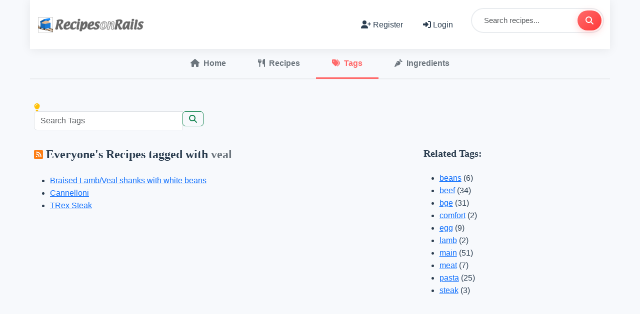

--- FILE ---
content_type: text/html; charset=utf-8
request_url: https://recipesonrails.com/tags/veal
body_size: 2181
content:
<html><head><title>Recipes on Rails - Discover, Share &amp; Manage Your Favorite Recipes</title><meta name="csrf-param" content="authenticity_token" />
<meta name="csrf-token" content="Ul5EBayWlsg_Egpwz5S_f4-QeySyw8MgVHiroeizfld6JG8qolya_L8fzAKJkvQuMlwoUsfUlpFhp3PwR09kYw" /><meta content="width=device-width, initial-scale=1.0" name="viewport" /><meta content="Discover and share delicious recipes. Find sous-vide, baking, and cooking recipes with step-by-step instructions, ingredient lists, and photos." name="description" /><meta content="recipes, cooking, sous-vide, baking, ingredients, meal planning, recipe sharing" name="keywords" /><link href="https://recipesonrails.com/tags/veal" rel="canonical" /><meta content="Recipes on Rails" property="og:title" /><meta content="Discover and share delicious recipes with our modern cooking platform" property="og:description" /><meta content="https://recipesonrails.com/assets/rorlogo-69649168a2f8f476d87315b7b57b217f55489ad1d8cacce779b199e34a30946a.png" property="og:image" /><meta content="https://recipesonrails.com/tags/veal" property="og:url" /><meta content="website" property="og:type" /><meta content="Recipes on Rails" property="og:site_name" /><meta content="summary_large_image" name="twitter:card" /><meta content="Recipes on Rails" name="twitter:title" /><meta content="Discover and share delicious recipes" name="twitter:description" /><meta content="https://recipesonrails.com/assets/rorlogo-69649168a2f8f476d87315b7b57b217f55489ad1d8cacce779b199e34a30946a.png" name="twitter:image" /><link href="/favicon.ico" rel="icon" type="image/x-icon" /><link href="/icon-16.png" rel="icon" sizes="16x16" type="image/png" /><link href="/icon-32.png" rel="icon" sizes="32x32" type="image/png" /><link href="/icon-192.png" rel="icon" sizes="192x192" type="image/png" /><link href="/icon-512.png" rel="icon" sizes="512x512" type="image/png" /><meta content="yes" name="apple-mobile-web-app-capable" /><meta content="black-translucent" name="apple-mobile-web-app-status-bar-style" /><meta content="Recipes" name="apple-mobile-web-app-title" /><meta content="yes" name="mobile-web-app-capable" /><meta content="#4CAF50" name="theme-color" /><link href="/manifest.json" rel="manifest" /><link href="/icon-192.png" rel="apple-touch-icon" /></head><link rel="stylesheet" href="/assets/application-71db8b6de566496b9de204ae011f053b128d7b189e3fe6ba66706729d80a41ec.css" media="all" data-turbolinks-track="reload" /><script src="/assets/application-4682be4b494d428f331f007a70516a8aeee66c8c0107fd87199281eb3229c9c2.js" data-turbolinks-track="reload"></script><script src="/unregister-sw.js"></script><body><div class="container"><nav class="navbar navbar-expand-lg navbar-light bg-white d-print-none"><div class="container-fluid"><a class="navbar-brand" href="/"><img height="35" class="d-inline-block align-top" alt="Recipes on Rails" src="/assets/rorlogotext-fc0835b056f52939ace95d53ca65dfb7dbd80fe27e8fc58a507c69c2995a23c4.png" /></a><button aria-controls="navbarSupportedContent" aria-expanded="false" aria-label="Toggle navigation" class="navbar-toggler" data-bs-target="#navbarSupportedContent" data-bs-toggle="collapse" type="button"><span class="navbar-toggler-icon"></span></button><div class="collapse navbar-collapse" id="navbarSupportedContent"><ul class="navbar-nav ms-auto mb-2 mb-lg-0 align-items-lg-center"><li class="nav-item"><a class="nav-link" href="/users/sign_up"><i class="fa-solid fa-user-plus me-1"></i>Register</a></li><li class="nav-item"><a class="nav-link" href="/users/sign_in"><i class="fa-solid fa-sign-in-alt me-1"></i>Login</a></li></ul><form action="/recipes/search" class="d-flex ms-lg-3 mt-3 mt-lg-0 search-bar" method="GET"><input aria-label="Search" autocomplete="off" class="form-control typeahead" data-provide="typeahead" data-source="recipeAutocompleteSource" id="recipe-search-navbar" name="term" placeholder="Search recipes..." type="text" /><button class="btn btn-primary" type="submit"><i class="fa-solid fa-search"></i></button></form></div></div></nav><ul class="nav nav-tabs justify-content-center d-print-none mb-4"><li class="nav-item"><a class="nav-link" href="/"><i class="fa-solid fa-home me-2"></i>Home</a></li><li class="nav-item"><a class="nav-link" href="/recipes"><i class="fa-solid fa-utensils me-2"></i>Recipes</a></li><li class="nav-item"><a class="nav-link active" href="/tags"><i class="fa-solid fa-tags me-2"></i>Tags</a></li><li class="nav-item"><a class="nav-link" href="/ingredients?verified=true"><i class="fa-solid fa-carrot me-2"></i>Ingredients</a></li></ul><div class="tab-content" id="home-tab-content"><div aria-labelledby="home-tab" class="tab-pane fade show active" id="home-tab" role="tabpanel"></div><div aria-labelledby="recipes-tab" class="tab-pane fade show active" id="recipes-tab" role="tabpanel"></div><div aria-labelledby="tags-tab" class="tab-pane fade show active" id="tags-tab" role="tabpanel"><div class="p-2"><div class="p-2"></div><div class="row"><div class="col"><div class="float-right"><a class="text-warning" href="#" title="help"><i class="fa fa-lightbulb"></i></a></div><div style="width: 339px;"><form action="/tags" class="my-2 my-lg-0" method="GET"><div class="input-group mb-0"><input aria-describedby="button-tags-search" aria-label="Search" class="form-control" name="term" placeholder="Search Tags" type="text" value="" /><div class="input-group-append"><button class="btn btn-outline-success" id="button-tags-search" type="submit"><i class="fa fa-search"></i></button></div></div></form></div><div class="clearfix"></div></div></div><br /><div class="row"><div class="col-md-8"><div class="row"><div class="col"><h4 class="py-2"><small><a class="text-orange" href="/rss/veal/tags"><i class="fa fa-rss-square"></i></a></small>&nbsp;Everyone's Recipes tagged with&nbsp;<b class="text-secondary">veal</b></h4><ul><li><a href="/recipes/38">Braised Lamb/Veal shanks with white beans</a></li><li><a href="/recipes/820">Cannelloni</a></li><li><a href="/recipes/26">TRex Steak</a></li></ul></div></div></div><div class="col-md-4"><h5 class="py-2">Related Tags:</h5><ul><li><a href="/tags/beans">beans</a>&nbsp;(6)</li><li><a href="/tags/beef">beef</a>&nbsp;(34)</li><li><a href="/tags/bge">bge</a>&nbsp;(31)</li><li><a href="/tags/comfort">comfort</a>&nbsp;(2)</li><li><a href="/tags/egg">egg</a>&nbsp;(9)</li><li><a href="/tags/lamb">lamb</a>&nbsp;(2)</li><li><a href="/tags/main">main</a>&nbsp;(51)</li><li><a href="/tags/meat">meat</a>&nbsp;(7)</li><li><a href="/tags/pasta">pasta</a>&nbsp;(25)</li><li><a href="/tags/steak">steak</a>&nbsp;(3)</li></ul></div></div></div><br /><br /><br /></div><div aria-labelledby="ingredients-tab" class="tab-pane fade show active" id="ingredients-tab" role="tabpanel"></div><div aria-labelledby="units-tab" class="tab-pane fade show active" id="units-tab" role="tabpanel"></div><div aria-labelledby="users-tab" class="tab-pane fade show active" id="users-tab" role="tabpanel"></div></div></div></body></html>

--- FILE ---
content_type: application/javascript
request_url: https://recipesonrails.com/unregister-sw.js
body_size: 553
content:
// Unregister service worker
if ('serviceWorker' in navigator) {
  navigator.serviceWorker.getRegistrations().then(function(registrations) {
    for (let registration of registrations) {
      registration.unregister().then(function(success) {
        if (success) {
          console.log('Service worker unregistered successfully');
        }
      });
    }
  });

  // Clear all caches
  if ('caches' in window) {
    caches.keys().then(function(names) {
      for (let name of names) {
        caches.delete(name);
        console.log('Cache deleted:', name);
      }
    });
  }

  console.log('Service worker and caches cleaned. Please refresh the page.');
}
